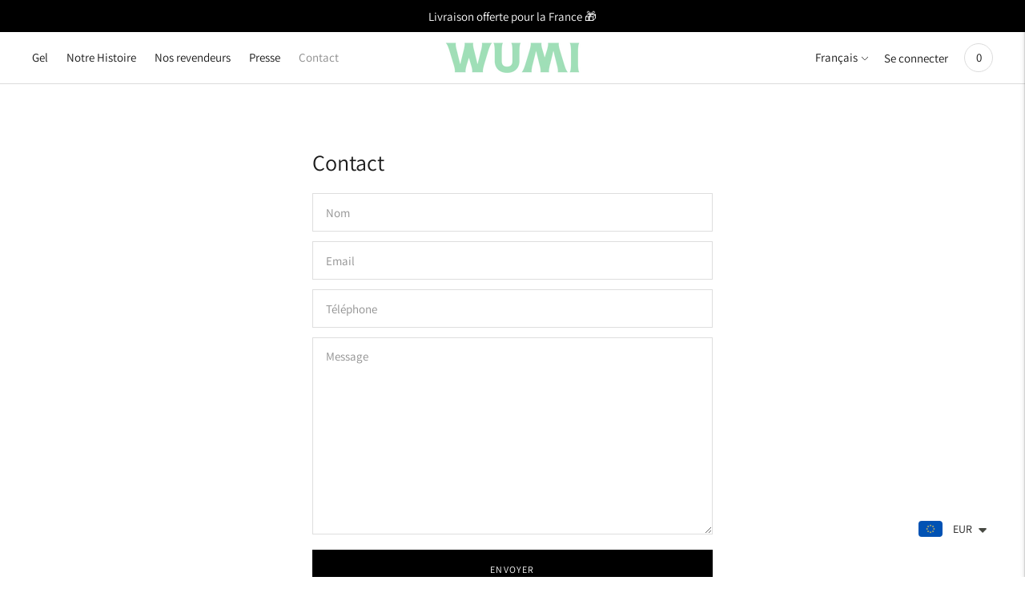

--- FILE ---
content_type: application/x-javascript; charset=utf-8
request_url: https://consent.cookiebot.com/aa3ed9c8-6faa-4cd3-b1c1-9ca94e02e5d8/cc.js?renew=false&referer=wearewumi.com&dnt=false&init=false
body_size: 206
content:
if(console){var cookiedomainwarning='Error: The domain WEAREWUMI.COM is not authorized to show the cookie banner for domain group ID aa3ed9c8-6faa-4cd3-b1c1-9ca94e02e5d8. Please add it to the domain group in the Cookiebot Manager to authorize the domain.';if(typeof console.warn === 'function'){console.warn(cookiedomainwarning)}else{console.log(cookiedomainwarning)}};

--- FILE ---
content_type: application/x-javascript
request_url: https://app.sealsubscriptions.com/shopify/public/status/shop/wearewumi.myshopify.com.js?1769013942
body_size: -292
content:
var sealsubscriptions_settings_updated='1719397007c';